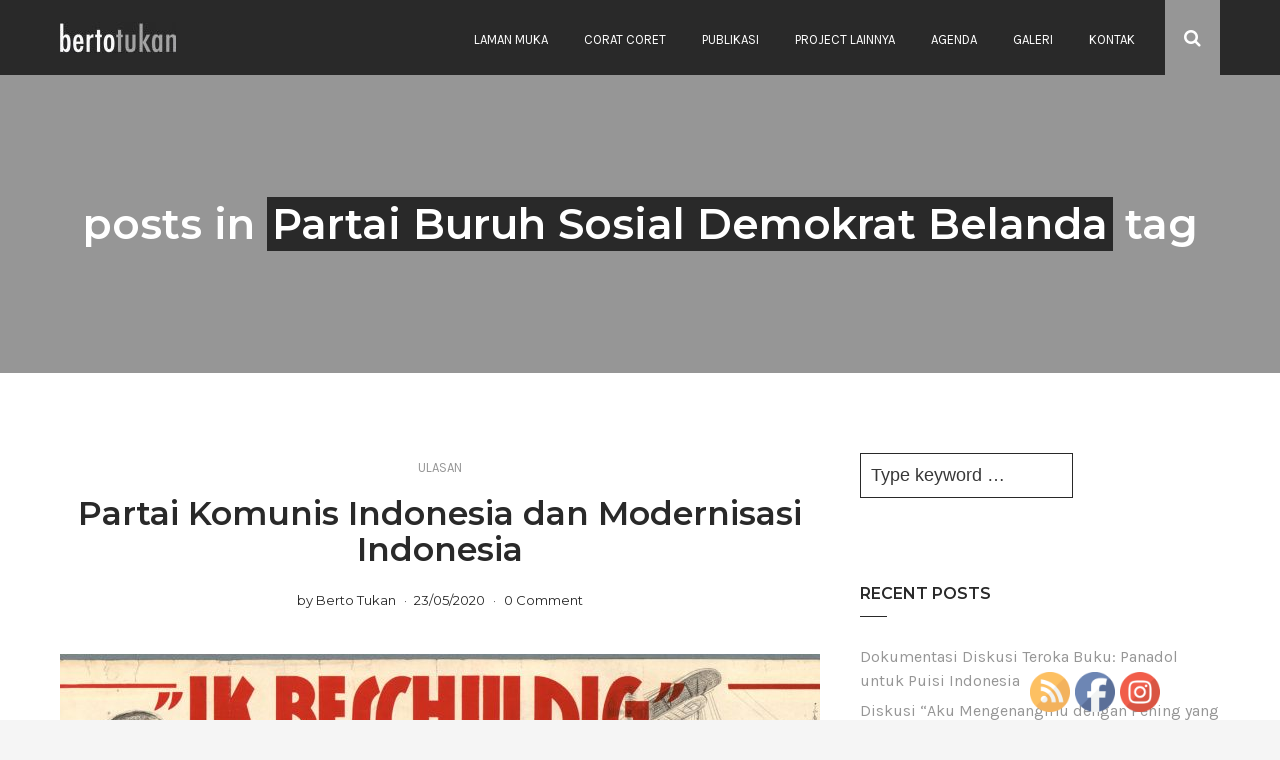

--- FILE ---
content_type: text/html; charset=UTF-8
request_url: https://www.bertotukan.com/tag/partai-buruh-sosial-demokrat-belanda/
body_size: 10567
content:
<!DOCTYPE html>
<html lang="en-US">
<head>
<meta charset="UTF-8">
<meta name="viewport" content="width=device-width, initial-scale=1">
<link rel="profile" href="https://gmpg.org/xfn/11">


	<!-- This site is optimized with the Yoast SEO plugin v14.2 - https://yoast.com/wordpress/plugins/seo/ -->
	<title>Partai Buruh Sosial Demokrat Belanda Archives - BERTO TUKAN</title>
	<meta name="robots" content="index, follow" />
	<meta name="googlebot" content="index, follow, max-snippet:-1, max-image-preview:large, max-video-preview:-1" />
	<meta name="bingbot" content="index, follow, max-snippet:-1, max-image-preview:large, max-video-preview:-1" />
	<link rel="canonical" href="https://www.bertotukan.com/tag/partai-buruh-sosial-demokrat-belanda/" />
	<meta property="og:locale" content="en_US" />
	<meta property="og:type" content="article" />
	<meta property="og:title" content="Partai Buruh Sosial Demokrat Belanda Archives - BERTO TUKAN" />
	<meta property="og:url" content="https://www.bertotukan.com/tag/partai-buruh-sosial-demokrat-belanda/" />
	<meta property="og:site_name" content="BERTO TUKAN" />
	<meta name="twitter:card" content="summary_large_image" />
	<script type="application/ld+json" class="yoast-schema-graph">{"@context":"https://schema.org","@graph":[{"@type":["Person","Organization"],"@id":"https://www.bertotukan.com/#/schema/person/bfea2046552b0af86948a010f2756081","name":"Berto Tukan","image":{"@type":"ImageObject","@id":"https://www.bertotukan.com/#personlogo","inLanguage":"en-US","url":"https://secure.gravatar.com/avatar/22d525f0a93b931b2df941ef16dc3d67?s=96&d=mm&r=g","caption":"Berto Tukan"},"logo":{"@id":"https://www.bertotukan.com/#personlogo"}},{"@type":"WebSite","@id":"https://www.bertotukan.com/#website","url":"https://www.bertotukan.com/","name":"BERTO TUKAN","description":"My Blog","publisher":{"@id":"https://www.bertotukan.com/#/schema/person/bfea2046552b0af86948a010f2756081"},"potentialAction":[{"@type":"SearchAction","target":"https://www.bertotukan.com/?s={search_term_string}","query-input":"required name=search_term_string"}],"inLanguage":"en-US"},{"@type":"CollectionPage","@id":"https://www.bertotukan.com/tag/partai-buruh-sosial-demokrat-belanda/#webpage","url":"https://www.bertotukan.com/tag/partai-buruh-sosial-demokrat-belanda/","name":"Partai Buruh Sosial Demokrat Belanda Archives - BERTO TUKAN","isPartOf":{"@id":"https://www.bertotukan.com/#website"},"inLanguage":"en-US"}]}</script>
	<!-- / Yoast SEO plugin. -->


<link rel='dns-prefetch' href='//fonts.googleapis.com' />
<link rel='dns-prefetch' href='//s.w.org' />
<link rel="alternate" type="application/rss+xml" title="BERTO TUKAN &raquo; Feed" href="https://www.bertotukan.com/feed/" />
<link rel="alternate" type="application/rss+xml" title="BERTO TUKAN &raquo; Comments Feed" href="https://www.bertotukan.com/comments/feed/" />
<link rel="alternate" type="application/rss+xml" title="BERTO TUKAN &raquo; Partai Buruh Sosial Demokrat Belanda Tag Feed" href="https://www.bertotukan.com/tag/partai-buruh-sosial-demokrat-belanda/feed/" />
		<script type="text/javascript">
			window._wpemojiSettings = {"baseUrl":"https:\/\/s.w.org\/images\/core\/emoji\/12.0.0-1\/72x72\/","ext":".png","svgUrl":"https:\/\/s.w.org\/images\/core\/emoji\/12.0.0-1\/svg\/","svgExt":".svg","source":{"concatemoji":"https:\/\/www.bertotukan.com\/wp-includes\/js\/wp-emoji-release.min.js?ver=5.3.20"}};
			!function(e,a,t){var n,r,o,i=a.createElement("canvas"),p=i.getContext&&i.getContext("2d");function s(e,t){var a=String.fromCharCode;p.clearRect(0,0,i.width,i.height),p.fillText(a.apply(this,e),0,0);e=i.toDataURL();return p.clearRect(0,0,i.width,i.height),p.fillText(a.apply(this,t),0,0),e===i.toDataURL()}function c(e){var t=a.createElement("script");t.src=e,t.defer=t.type="text/javascript",a.getElementsByTagName("head")[0].appendChild(t)}for(o=Array("flag","emoji"),t.supports={everything:!0,everythingExceptFlag:!0},r=0;r<o.length;r++)t.supports[o[r]]=function(e){if(!p||!p.fillText)return!1;switch(p.textBaseline="top",p.font="600 32px Arial",e){case"flag":return s([127987,65039,8205,9895,65039],[127987,65039,8203,9895,65039])?!1:!s([55356,56826,55356,56819],[55356,56826,8203,55356,56819])&&!s([55356,57332,56128,56423,56128,56418,56128,56421,56128,56430,56128,56423,56128,56447],[55356,57332,8203,56128,56423,8203,56128,56418,8203,56128,56421,8203,56128,56430,8203,56128,56423,8203,56128,56447]);case"emoji":return!s([55357,56424,55356,57342,8205,55358,56605,8205,55357,56424,55356,57340],[55357,56424,55356,57342,8203,55358,56605,8203,55357,56424,55356,57340])}return!1}(o[r]),t.supports.everything=t.supports.everything&&t.supports[o[r]],"flag"!==o[r]&&(t.supports.everythingExceptFlag=t.supports.everythingExceptFlag&&t.supports[o[r]]);t.supports.everythingExceptFlag=t.supports.everythingExceptFlag&&!t.supports.flag,t.DOMReady=!1,t.readyCallback=function(){t.DOMReady=!0},t.supports.everything||(n=function(){t.readyCallback()},a.addEventListener?(a.addEventListener("DOMContentLoaded",n,!1),e.addEventListener("load",n,!1)):(e.attachEvent("onload",n),a.attachEvent("onreadystatechange",function(){"complete"===a.readyState&&t.readyCallback()})),(n=t.source||{}).concatemoji?c(n.concatemoji):n.wpemoji&&n.twemoji&&(c(n.twemoji),c(n.wpemoji)))}(window,document,window._wpemojiSettings);
		</script>
		<style type="text/css">
img.wp-smiley,
img.emoji {
	display: inline !important;
	border: none !important;
	box-shadow: none !important;
	height: 1em !important;
	width: 1em !important;
	margin: 0 .07em !important;
	vertical-align: -0.1em !important;
	background: none !important;
	padding: 0 !important;
}
</style>
	<link rel='stylesheet' id='SFMCss-css'  href='https://www.bertotukan.com/wp-content/plugins/feedburner-alternative-and-rss-redirect/css/sfm_style.css?ver=5.3.20' type='text/css' media='all' />
<link rel='stylesheet' id='SFMCSS-css'  href='https://www.bertotukan.com/wp-content/plugins/feedburner-alternative-and-rss-redirect/css/sfm_widgetStyle.css?ver=5.3.20' type='text/css' media='all' />
<link rel='stylesheet' id='sb_instagram_styles-css'  href='https://www.bertotukan.com/wp-content/plugins/instagram-feed/css/sb-instagram-2-1.min.css?ver=2.1.3' type='text/css' media='all' />
<link rel='stylesheet' id='wp-block-library-css'  href='https://www.bertotukan.com/wp-includes/css/dist/block-library/style.min.css?ver=5.3.20' type='text/css' media='all' />
<link rel='stylesheet' id='contact-form-7-css'  href='https://www.bertotukan.com/wp-content/plugins/contact-form-7/includes/css/styles.css?ver=5.1.5' type='text/css' media='all' />
<link rel='stylesheet' id='SFSIPLUSmainCss-css'  href='https://www.bertotukan.com/wp-content/plugins/ultimate-social-media-plus/css/sfsi-style.css?ver=5.3.20' type='text/css' media='all' />
<link rel='stylesheet' id='font-awesome-5-all-css'  href='https://www.bertotukan.com/wp-content/plugins/elementor/assets/lib/font-awesome/css/all.min.css?ver=3.6.1' type='text/css' media='all' />
<link rel='stylesheet' id='font-awesome-4-shim-css'  href='https://www.bertotukan.com/wp-content/plugins/elementor/assets/lib/font-awesome/css/v4-shims.min.css?ver=3.6.1' type='text/css' media='all' />
<link rel='stylesheet' id='ea-admin-bar-css'  href='https://www.bertotukan.com/wp-content/plugins/essential-addons-for-elementor-lite/assets/admin/css/admin-bar.css?ver=3.6.1' type='text/css' media='all' />
<link rel='stylesheet' id='highstake-plugins-style-css'  href='https://www.bertotukan.com/wp-content/themes/highstake/assets/css/plugins.min.css?ver=5.3.20' type='text/css' media='all' />
<link rel='stylesheet' id='highstake-fonts-css'  href='https://fonts.googleapis.com/css?family=Montserrat%3A400%2C400i%2C600%2C600i%7CKarla%3A400%2C400i%2C700%2C700i&#038;ver=5.3.20' type='text/css' media='all' />
<link rel='stylesheet' id='highstake-style-css'  href='https://www.bertotukan.com/wp-content/themes/highstake/style.min.css?ver=5.3.20' type='text/css' media='all' />
<style id='highstake-style-inline-css' type='text/css'>

		.button-primary, .menu-primary-items .sub-menu, .author-badge, .tag-links a:hover, .search-toggle:hover, .widget_tag_cloud a, .social-links, .subscribe-box, .page-header {
			background-color: #969696;
		}

		a, a:visited, a:hover, .menu-primary-items a:hover, .site-branding a:hover, h2.entry-title a:hover, .page-title a:hover, .post-pagination .post-detail span, .entry-meta a:hover, .pagination .page-numbers.current, .pagination .page-numbers:hover, .info-right .to-top:hover, .page-header .cat-link a:hover, .page-header .entry-meta a:hover, .author-bio .name a:hover, .comment-avatar .name a:hover, .home .page-header .page-title a:hover, .posts-thumbnail-widget .post-title:hover, .slicknav_menu .slicknav_nav a:hover {
			color: #969696;
		}

		 .widget_tabs .tabs-nav li.active a, blockquote, .menu-primary-items li:hover {
			border-color: #969696;
		}
		
</style>
<script type='text/javascript' src='https://www.bertotukan.com/wp-includes/js/jquery/jquery.js?ver=1.12.4-wp'></script>
<script type='text/javascript' src='https://www.bertotukan.com/wp-includes/js/jquery/jquery-migrate.min.js?ver=1.4.1'></script>
<script type='text/javascript' src='https://www.bertotukan.com/wp-content/plugins/elementor/assets/lib/font-awesome/js/v4-shims.min.js?ver=3.6.1'></script>
<script type='text/javascript' src='https://www.bertotukan.com/wp-content/plugins/essential-addons-for-elementor-lite/assets/admin/js/admin-bar.js?ver=3.6.1'></script>
<!--[if lte IE 9]>
<script type='text/javascript' src='https://www.bertotukan.com/wp-content/themes/highstake/assets/js/html5shiv.min.js'></script>
<![endif]-->
<link rel='https://api.w.org/' href='https://www.bertotukan.com/wp-json/' />
<link rel="EditURI" type="application/rsd+xml" title="RSD" href="https://www.bertotukan.com/xmlrpc.php?rsd" />
<link rel="wlwmanifest" type="application/wlwmanifest+xml" href="https://www.bertotukan.com/wp-includes/wlwmanifest.xml" /> 
<meta name="generator" content="WordPress 5.3.20" />
 <meta name="[base64]" content="lhSjZtaX2xE6PDjX5ujA"/> <meta name="[base64]" content="TTZVtVngA4dVeYFB0pzV"/> <meta name="[base64]" content="xNqZhxlMvJ3NzAjVGmgf"/><meta name="generator" content="Site Kit by Google 1.8.1" />
	<script>
	window.addEventListener("sfsi_plus_functions_loaded",function(){
		var body= document.getElementsByTagName('body')[0];
		// console.log(body);
		body.classList.add("sfsi_plus_3.35");
	})
	// window.addEventListener('sfsi_plus_functions_loaded',function(e) {
	// 	jQuery("body").addClass("sfsi_plus_3.35")
	// });
	jQuery(document).ready(function(e) {
		jQuery("body").addClass("sfsi_plus_3.35")
	});
	function sfsi_plus_processfurther(ref) {
		var feed_id = '[base64]';
		var feedtype = 8;
		var email = jQuery(ref).find('input[name="email"]').val();
		var filter = /^([a-zA-Z0-9_\.\-])+\@(([a-zA-Z0-9\-])+\.)+([a-zA-Z0-9]{2,4})+$/;
		if ((email != "Enter your email") && (filter.test(email))) {
			if (feed_id != "") {
				if (feedtype == "8") {
					var url = "https://api.follow.it/subscription-form/" + feed_id + "/" + feedtype;
					window.open('', "popupwindow", "scrollbars=yes,width=1080,height=760");
					ref.target = "popupwindow";
					ref.action = url;
					return true;
				} else {
					return false;
				}
			}
		} else {
			alert("Please enter email address");
			jQuery(ref).find('input[name="email"]').focus();
			return false;
		}
	}
</script>
<style>
	.sfsi_plus_subscribe_Popinner {
		width: 100% !important;
		height: auto !important;
		border: 1px solid #b5b5b5 !important;
		padding: 18px 0px !important;
		background-color: #ffffff !important;
	}

	.sfsi_plus_subscribe_Popinner form {
		margin: 0 20px !important;
	}

	.sfsi_plus_subscribe_Popinner h5 {
		font-family: Helvetica,Arial,sans-serif !important;

		font-weight: bold !important;
		color: #000000 !important;
		font-size: 16px !important;
		text-align: center !important;
		margin: 0 0 10px !important;
		padding: 0 !important;
	}

	.sfsi_plus_subscription_form_field {
		margin: 5px 0 !important;
		width: 100% !important;
		display: inline-flex;
		display: -webkit-inline-flex;
	}

	.sfsi_plus_subscription_form_field input {
		width: 100% !important;
		padding: 10px 0px !important;
	}

	.sfsi_plus_subscribe_Popinner input[type=email] {
		font-family: Helvetica,Arial,sans-serif !important;

		font-style: normal !important;
		color: #000000 !important;
		font-size: 14px !important;
		text-align: center !important;
	}

	.sfsi_plus_subscribe_Popinner input[type=email]::-webkit-input-placeholder {
		font-family: Helvetica,Arial,sans-serif !important;

		font-style: normal !important;
		color: #000000 !important;
		font-size: 14px !important;
		text-align: center !important;
	}

	.sfsi_plus_subscribe_Popinner input[type=email]:-moz-placeholder {
		/* Firefox 18- */
		font-family: Helvetica,Arial,sans-serif !important;

		font-style: normal !important;
		color: #000000 !important;
		font-size: 14px !important;
		text-align: center !important;
	}

	.sfsi_plus_subscribe_Popinner input[type=email]::-moz-placeholder {
		/* Firefox 19+ */
		font-family: Helvetica,Arial,sans-serif !important;

		font-style: normal !important;
		color: #000000 !important;
		font-size: 14px !important;
		text-align: center !important;
	}

	.sfsi_plus_subscribe_Popinner input[type=email]:-ms-input-placeholder {
		font-family: Helvetica,Arial,sans-serif !important;

		font-style: normal !important;
		color: #000000 !important;
		font-size: 14px !important;
		text-align: center !important;
	}

	.sfsi_plus_subscribe_Popinner input[type=submit] {
		font-family: Helvetica,Arial,sans-serif !important;

		font-weight: bold !important;
		color: #000000 !important;
		font-size: 16px !important;
		text-align: center !important;
		background-color: #dedede !important;
	}
</style>
<meta name="follow.[base64]" content="2v01AWAV6dnFLwpHqwnQ"/><script async src="//pagead2.googlesyndication.com/pagead/js/adsbygoogle.js"></script> <script>
(adsbygoogle = window.adsbygoogle || []).push({
google_ad_client: "ca-pub-3982594656151445",
enable_page_level_ads: true,
tag_partner: "site_kit"
});
</script>
		<style type="text/css">.recentcomments a{display:inline !important;padding:0 !important;margin:0 !important;}</style></head>

<body data-rsssl=1 class="archive tag tag-partai-buruh-sosial-demokrat-belanda tag-293 wp-custom-logo multi-author full-width-container layout-2c-l elementor-default">

<div id="page" class="site">

	<div class="wide-container">

		<header id="masthead" class="site-header">

			<div class="container">

				<div class="site-branding">
<div class="logo"><a href="https://www.bertotukan.com" rel="home">
<img src="https://www.bertotukan.com/wp-content/uploads/2019/11/cropped-LOGO.jpg" alt="BERTO TUKAN" />
</a>
</div>
</div>

									<nav class="main-navigation" id="site-navigation">
						<div class="menu-primary-container"><ul id="menu-primary-items" class="menu-primary-items"><li id="menu-item-105" class="menu-item menu-item-type-custom menu-item-object-custom menu-item-home menu-item-105"><a href="https://www.bertotukan.com">Laman Muka</a></li>
<li id="menu-item-144" class="menu-item menu-item-type-taxonomy menu-item-object-category menu-item-has-children menu-item-144"><a href="https://www.bertotukan.com/category/corat-coret/">Corat Coret</a>
<ul class="sub-menu">
	<li id="menu-item-145" class="menu-item menu-item-type-taxonomy menu-item-object-category menu-item-145"><a href="https://www.bertotukan.com/category/corat-coret/catatan-ringan/">Catatan Ringan</a></li>
	<li id="menu-item-146" class="menu-item menu-item-type-taxonomy menu-item-object-category menu-item-146"><a href="https://www.bertotukan.com/category/corat-coret/setelah-menikmati/">Setelah Menikmati</a></li>
</ul>
</li>
<li id="menu-item-147" class="menu-item menu-item-type-taxonomy menu-item-object-category menu-item-has-children menu-item-147"><a href="https://www.bertotukan.com/category/publikasi/">Publikasi</a>
<ul class="sub-menu">
	<li id="menu-item-151" class="menu-item menu-item-type-taxonomy menu-item-object-category menu-item-151"><a href="https://www.bertotukan.com/category/publikasi/cerita-pendek/">Cerita Pendek</a></li>
	<li id="menu-item-153" class="menu-item menu-item-type-taxonomy menu-item-object-category menu-item-153"><a href="https://www.bertotukan.com/category/publikasi/puisi/">Puisi</a></li>
	<li id="menu-item-152" class="menu-item menu-item-type-taxonomy menu-item-object-category menu-item-152"><a href="https://www.bertotukan.com/category/publikasi/esai/">Esai</a></li>
	<li id="menu-item-154" class="menu-item menu-item-type-taxonomy menu-item-object-category menu-item-154"><a href="https://www.bertotukan.com/category/publikasi/review/">Review</a></li>
	<li id="menu-item-155" class="menu-item menu-item-type-taxonomy menu-item-object-category menu-item-155"><a href="https://www.bertotukan.com/category/publikasi/ulasan/">Ulasan</a></li>
	<li id="menu-item-150" class="menu-item menu-item-type-taxonomy menu-item-object-category menu-item-150"><a href="https://www.bertotukan.com/category/publikasi/buku-tunggal/">Buku Tunggal</a></li>
	<li id="menu-item-149" class="menu-item menu-item-type-taxonomy menu-item-object-category menu-item-149"><a href="https://www.bertotukan.com/category/publikasi/buku-bunga-rampai/">Buku Bunga Rampai</a></li>
	<li id="menu-item-170" class="menu-item menu-item-type-post_type menu-item-object-page menu-item-170"><a href="https://www.bertotukan.com/arsip-kabar/">Arsip Kabar</a></li>
</ul>
</li>
<li id="menu-item-156" class="menu-item menu-item-type-taxonomy menu-item-object-category menu-item-156"><a href="https://www.bertotukan.com/category/project-lainnya/">Project Lainnya</a></li>
<li id="menu-item-157" class="menu-item menu-item-type-taxonomy menu-item-object-category menu-item-157"><a href="https://www.bertotukan.com/category/agenda/">Agenda</a></li>
<li id="menu-item-158" class="menu-item menu-item-type-taxonomy menu-item-object-category menu-item-158"><a href="https://www.bertotukan.com/category/galeri/">Galeri</a></li>
<li id="menu-item-295" class="menu-item menu-item-type-post_type menu-item-object-page menu-item-295"><a href="https://www.bertotukan.com/kontak/">Kontak</a></li>
</ul></div>					</nav>
				
				<button class="search-toggle button-primary">
					<i class="fa fa-search" aria-hidden="true"></i>
				</button>

			</div>

		</header><!-- #masthead -->

		<div class="searchbar">
			<div class="container">
				<form method="get" class="searchform" action="https://www.bertotukan.com/">
					<input type="search" class="searchbar-field" placeholder="Type keyword &hellip;" value="" name="s" title="Search for:" />
				</form>
				<button class="search-close">
					<i class="fa fa-times-circle" aria-hidden="true"></i>
				</button>
			</div>
		</div>

		
	<div class="page-header">
		<div class="container">
			<h1 class="page-title">posts in <span>Partai Buruh Sosial Demokrat Belanda</span> tag</h1>		</div>
	</div><!-- .page-header -->




		
		<div id="content" class="site-content">

	<div class="container">

		<section id="primary" class="content-area">
			<main id="main" class="site-main">

				
					
													<article id="post-797" class="default-blog-layout post-797 post type-post status-publish format-standard has-post-thumbnail category-ulasan tag-adolf-baars tag-d-m-g-koch tag-henk-sneevliet tag-het-vrije-woord tag-imperialisme tag-indische-social-democratische-vereiniging tag-insulinde tag-isdv tag-kolonialisme tag-komunis tag-komunisme tag-marxisme tag-materialisme-historis tag-nato tag-orde-baru tag-paktawarsama tag-partai-buruh-sosial-demokrat-belanda tag-partai-komunis-indonesia tag-perang-dingin tag-pki tag-sarekat-islam tag-sdap tag-sejarah tag-sejarah-indonesia tag-semarang tag-semaun tag-serikat-buruh-kereta-api-indonesia tag-soeara-merdika tag-soeara-rajat tag-voc tag-vstp entry">

	<header class="entry-header">

								<span class="cat-link">
				<a href="https://www.bertotukan.com/category/publikasi/ulasan/">Ulasan</a>
			</span>
					
		<h2 class="entry-title"><a href="https://www.bertotukan.com/2020/05/23/partai-komunis-indonesia-dan-modernisasi-indonesia/" rel="bookmark">Partai Komunis Indonesia dan Modernisasi Indonesia</a></h2>
		
	<div class="entry-meta">

					<span class="entry-author">
				by <a class="url fn n" href="https://www.bertotukan.com/author/bertotukan/">Berto Tukan</a>			</span>
		
		<time class="entry-date published" datetime="2020-05-23T00:58:06+07:00">23/05/2020</time>

					<span class="entry-comment">
				<a href="https://www.bertotukan.com/2020/05/23/partai-komunis-indonesia-dan-modernisasi-indonesia/#respond">0 Comment</a>			</span>
		
	</div>

	
	</header>

			<a class="thumbnail-link" href="https://www.bertotukan.com/2020/05/23/partai-komunis-indonesia-dan-modernisasi-indonesia/">
			<img width="760" height="450" src="https://www.bertotukan.com/wp-content/uploads/2020/05/nago02_iisg-30051000297918_x-760x450.jpg" class="entry-thumbnail wp-post-image" alt="Partai Komunis Indonesia dan Modernisasi Indonesia" />		</a>
	
	<div class="entry-summary">
		<p>“Awas bahaya laten komunis”. Kalimat ini berkumandang begitu lama dan merasuk ke dalam alam bawah sadar masyarakat Indonesia, setidak-tidaknya di zaman Orde Baru. Sejarah standar&hellip;</p>
	</div>

	<span class="more-link-wrapper">
		<a href="https://www.bertotukan.com/2020/05/23/partai-komunis-indonesia-dan-modernisasi-indonesia/" class="more-link button">Read More</a>
	</span>

			<div class="post-share">
			<ul>
				<li class="twitter"><a href="https://twitter.com/intent/tweet?text=Partai+Komunis+Indonesia+dan+Modernisasi+Indonesia&amp;url=https%3A%2F%2Fwww.bertotukan.com%2F2020%2F05%2F23%2Fpartai-komunis-indonesia-dan-modernisasi-indonesia%2F" target="_blank"><i class="fa fa-twitter"></i><span class="screen-reader-text">Twitter</span></a></li>
				<li class="facebook"><a href="https://www.facebook.com/sharer/sharer.php?u=https%3A%2F%2Fwww.bertotukan.com%2F2020%2F05%2F23%2Fpartai-komunis-indonesia-dan-modernisasi-indonesia%2F" target="_blank"><i class="fa fa-facebook"></i><span class="screen-reader-text">Facebook</span></a></li>
				<li class="google-plus"><a href="https://plus.google.com/share?url=https%3A%2F%2Fwww.bertotukan.com%2F2020%2F05%2F23%2Fpartai-komunis-indonesia-dan-modernisasi-indonesia%2F" target="_blank"><i class="fa fa-google-plus"></i><span class="screen-reader-text">Google+</span></a></li>
				<li class="pinterest"><a href="https://pinterest.com/pin/create/button/?url=https%3A%2F%2Fwww.bertotukan.com%2F2020%2F05%2F23%2Fpartai-komunis-indonesia-dan-modernisasi-indonesia%2F&amp;media=https%3A%2F%2Fwww.bertotukan.com%2Fwp-content%2Fuploads%2F2020%2F05%2Fnago02_iisg-30051000297918_x.jpg" target="_blank"><i class="fa fa-pinterest"></i><span class="screen-reader-text">Pinterest</span></a></li>
			</ul>
		</div>
	
</article><!-- #post-## -->
						
					
					
				

				
			</main><!-- #main -->
		</section><!-- #primary -->

		
<div id="secondary" class="widget-area" aria-label="Primary Sidebar">
	<aside id="search-2" class="widget widget_search"><form method="get" class="searchform" action="https://www.bertotukan.com/">
	<input type="search" class="search-field field" placeholder="Type keyword &hellip;" value="" name="s" title="Search for:" />
</form>
</aside>		<aside id="recent-posts-2" class="widget widget_recent_entries">		<h3 class="widget-title">Recent Posts</h3>		<ul>
											<li>
					<a href="https://www.bertotukan.com/2025/05/16/diskusi-teroka-buku-panadol-untuk-puisi-indonesia/">Dokumentasi Diskusi Teroka Buku: Panadol untuk Puisi Indonesia</a>
									</li>
											<li>
					<a href="https://www.bertotukan.com/2025/05/11/diskusi-aku-mengenangmu-dengan-pening-yang-butuh-panadol-oleh-sahabat-seni-nusantara/">Diskusi “Aku Mengenangmu dengan Pening yang Butuh Panadol” oleh Sahabat Seni Nusantara</a>
									</li>
											<li>
					<a href="https://www.bertotukan.com/2025/05/04/nagini-di-belantara-paris-dan-mencari-pandangan-sekejap-sang-filsuf-philofest/">Nagini di Belantara Paris dan Mencari Pandangan Sekejap Sang Filsuf (Philofest)</a>
									</li>
											<li>
					<a href="https://www.bertotukan.com/2025/04/21/geliat-ruang-kesenian-dan-kebudayaan-di-jakarta/">Geliat Ruang Kesenian dan Kebudayaan di Jakarta</a>
									</li>
											<li>
					<a href="https://www.bertotukan.com/2025/03/15/g4nj4-dalam-bahasa-budaya-dan-filsafat/">G4nj4 dalam Bahasa, Budaya, dan Filsafat</a>
									</li>
					</ul>
		</aside><aside id="recent-comments-2" class="widget widget_recent_comments"><h3 class="widget-title">Recent Comments</h3><ul id="recentcomments"><li class="recentcomments"><span class="comment-author-link"><a href='https://19651966perpustakaanonline.wordpress.com/2020/09/18/esai-berto-tukan-mengcongkel-selilit-ingatan-dan-sekumpulan-cerpen-cerpen-1965/' rel='external nofollow ugc' class='url'>Esai-esai Berto Tukan : &#8216;Mencongkel Selilit Ingatan&#8217;, &#8220;Peristiwa 1965 Mengubah Jalan Sejarah Bangsa Indonesia&#8217; Hingga &#8216;Menunggu Kedewasaan Pemerintah tentang 65&#8217; &#8211; Perpustakaan Online Genosida 1965-1966</a></span> on <a href="https://www.bertotukan.com/2020/09/20/negeri-sakura-melihat-peristiwa-1965/#comment-284">Negeri Sakura Melihat Peristiwa 1965</a></li><li class="recentcomments"><span class="comment-author-link"><a href='https://19651966perpustakaanonline.wordpress.com/2020/09/18/esai-berto-tukan-mengcongkel-selilit-ingatan-dan-sekumpulan-cerpen-cerpen-1965/' rel='external nofollow ugc' class='url'>Esai Berto Tukan “Mencongkel Selilit Ingatan” dan Sekumpulan Cerpen-cerpen ’1965’ &#8211; Perpustakaan Online Genosida 1965-1966</a></span> on <a href="https://www.bertotukan.com/2023/09/18/menunggu-kedewasaan-pemerintah-tentang-65/#comment-283">Menunggu Kedewasaan Pemerintah tentang 65</a></li><li class="recentcomments"><span class="comment-author-link">Celine</span> on <a href="https://www.bertotukan.com/2023/06/10/perubahan-teknologi-dan-seni-kita-hari-ini/#comment-226">Perubahan Teknologi dan  Seni Kita Hari Ini</a></li><li class="recentcomments"><span class="comment-author-link"><a href='https://www.bertotukan.com' rel='external nofollow ugc' class='url'>Berto Tukan</a></span> on <a href="https://www.bertotukan.com/2023/02/19/vakansi-bensin-sebuah-cerita-rekaan-atawa-personifikasi-serampangan/#comment-156">Vakansi Bensin: Sebuah Cerita Rekaan Atawa Personifikasi Serampangan</a></li><li class="recentcomments"><span class="comment-author-link">Bukanzoulelubis</span> on <a href="https://www.bertotukan.com/2023/02/19/vakansi-bensin-sebuah-cerita-rekaan-atawa-personifikasi-serampangan/#comment-155">Vakansi Bensin: Sebuah Cerita Rekaan Atawa Personifikasi Serampangan</a></li></ul></aside><aside id="sfsiplus_subscriber_widget-2" class="widget widget_sfsiplus_subscriber_widget"><div class="sfsi_plus_subscribe_Popinner">
					<form method="post"  action="https://api.follow.it/subscription-form/[base64]/8/">
						<h5>Get new posts by email:</h5>
						<div class="sfsi_plus_subscription_form_field">
							<input type="email" name="email" value="" placeholder="Enter your email"/>
						</div>
						<div class="sfsi_plus_subscription_form_field">
							<input type="hidden" name="feedtype" value="8">
							<input type="submit" name="subscribe" value="Subscribe" />
						</div>
					</form>
				</div></aside><aside id="archives-2" class="widget widget_archive"><h3 class="widget-title">Archives</h3>		<ul>
				<li><a href='https://www.bertotukan.com/2025/05/'>May 2025</a></li>
	<li><a href='https://www.bertotukan.com/2025/04/'>April 2025</a></li>
	<li><a href='https://www.bertotukan.com/2025/03/'>March 2025</a></li>
	<li><a href='https://www.bertotukan.com/2025/02/'>February 2025</a></li>
	<li><a href='https://www.bertotukan.com/2025/01/'>January 2025</a></li>
	<li><a href='https://www.bertotukan.com/2024/12/'>December 2024</a></li>
	<li><a href='https://www.bertotukan.com/2024/11/'>November 2024</a></li>
	<li><a href='https://www.bertotukan.com/2024/10/'>October 2024</a></li>
	<li><a href='https://www.bertotukan.com/2024/08/'>August 2024</a></li>
	<li><a href='https://www.bertotukan.com/2024/07/'>July 2024</a></li>
	<li><a href='https://www.bertotukan.com/2024/06/'>June 2024</a></li>
	<li><a href='https://www.bertotukan.com/2024/05/'>May 2024</a></li>
	<li><a href='https://www.bertotukan.com/2024/04/'>April 2024</a></li>
	<li><a href='https://www.bertotukan.com/2024/03/'>March 2024</a></li>
	<li><a href='https://www.bertotukan.com/2024/02/'>February 2024</a></li>
	<li><a href='https://www.bertotukan.com/2024/01/'>January 2024</a></li>
	<li><a href='https://www.bertotukan.com/2023/12/'>December 2023</a></li>
	<li><a href='https://www.bertotukan.com/2023/09/'>September 2023</a></li>
	<li><a href='https://www.bertotukan.com/2023/08/'>August 2023</a></li>
	<li><a href='https://www.bertotukan.com/2023/07/'>July 2023</a></li>
	<li><a href='https://www.bertotukan.com/2023/06/'>June 2023</a></li>
	<li><a href='https://www.bertotukan.com/2023/04/'>April 2023</a></li>
	<li><a href='https://www.bertotukan.com/2023/03/'>March 2023</a></li>
	<li><a href='https://www.bertotukan.com/2023/02/'>February 2023</a></li>
	<li><a href='https://www.bertotukan.com/2023/01/'>January 2023</a></li>
	<li><a href='https://www.bertotukan.com/2022/12/'>December 2022</a></li>
	<li><a href='https://www.bertotukan.com/2022/11/'>November 2022</a></li>
	<li><a href='https://www.bertotukan.com/2022/10/'>October 2022</a></li>
	<li><a href='https://www.bertotukan.com/2022/07/'>July 2022</a></li>
	<li><a href='https://www.bertotukan.com/2022/04/'>April 2022</a></li>
	<li><a href='https://www.bertotukan.com/2022/03/'>March 2022</a></li>
	<li><a href='https://www.bertotukan.com/2022/02/'>February 2022</a></li>
	<li><a href='https://www.bertotukan.com/2022/01/'>January 2022</a></li>
	<li><a href='https://www.bertotukan.com/2021/12/'>December 2021</a></li>
	<li><a href='https://www.bertotukan.com/2021/09/'>September 2021</a></li>
	<li><a href='https://www.bertotukan.com/2021/08/'>August 2021</a></li>
	<li><a href='https://www.bertotukan.com/2021/07/'>July 2021</a></li>
	<li><a href='https://www.bertotukan.com/2021/06/'>June 2021</a></li>
	<li><a href='https://www.bertotukan.com/2021/05/'>May 2021</a></li>
	<li><a href='https://www.bertotukan.com/2021/04/'>April 2021</a></li>
	<li><a href='https://www.bertotukan.com/2021/03/'>March 2021</a></li>
	<li><a href='https://www.bertotukan.com/2021/02/'>February 2021</a></li>
	<li><a href='https://www.bertotukan.com/2021/01/'>January 2021</a></li>
	<li><a href='https://www.bertotukan.com/2020/12/'>December 2020</a></li>
	<li><a href='https://www.bertotukan.com/2020/11/'>November 2020</a></li>
	<li><a href='https://www.bertotukan.com/2020/10/'>October 2020</a></li>
	<li><a href='https://www.bertotukan.com/2020/09/'>September 2020</a></li>
	<li><a href='https://www.bertotukan.com/2020/08/'>August 2020</a></li>
	<li><a href='https://www.bertotukan.com/2020/07/'>July 2020</a></li>
	<li><a href='https://www.bertotukan.com/2020/06/'>June 2020</a></li>
	<li><a href='https://www.bertotukan.com/2020/05/'>May 2020</a></li>
	<li><a href='https://www.bertotukan.com/2020/04/'>April 2020</a></li>
	<li><a href='https://www.bertotukan.com/2020/03/'>March 2020</a></li>
	<li><a href='https://www.bertotukan.com/2020/02/'>February 2020</a></li>
	<li><a href='https://www.bertotukan.com/2020/01/'>January 2020</a></li>
	<li><a href='https://www.bertotukan.com/2019/12/'>December 2019</a></li>
	<li><a href='https://www.bertotukan.com/2019/11/'>November 2019</a></li>
		</ul>
			</aside><aside id="categories-2" class="widget widget_categories"><h3 class="widget-title">Categories</h3>		<ul>
				<li class="cat-item cat-item-33"><a href="https://www.bertotukan.com/category/agenda/">Agenda</a>
</li>
	<li class="cat-item cat-item-30"><a href="https://www.bertotukan.com/category/publikasi/buku-bunga-rampai/">Buku Bunga Rampai</a>
</li>
	<li class="cat-item cat-item-29"><a href="https://www.bertotukan.com/category/publikasi/buku-tunggal/">Buku Tunggal</a>
</li>
	<li class="cat-item cat-item-3"><a href="https://www.bertotukan.com/category/corat-coret/catatan-ringan/">Catatan Ringan</a>
</li>
	<li class="cat-item cat-item-24"><a href="https://www.bertotukan.com/category/publikasi/cerita-pendek/">Cerita Pendek</a>
</li>
	<li class="cat-item cat-item-2"><a href="https://www.bertotukan.com/category/corat-coret/">Corat Coret</a>
</li>
	<li class="cat-item cat-item-26"><a href="https://www.bertotukan.com/category/publikasi/esai/">Esai</a>
</li>
	<li class="cat-item cat-item-34"><a href="https://www.bertotukan.com/category/galeri/">Galeri</a>
</li>
	<li class="cat-item cat-item-32"><a href="https://www.bertotukan.com/category/project-lainnya/">Project Lainnya</a>
</li>
	<li class="cat-item cat-item-1"><a href="https://www.bertotukan.com/category/publikasi/">Publikasi</a>
</li>
	<li class="cat-item cat-item-25"><a href="https://www.bertotukan.com/category/publikasi/puisi/">Puisi</a>
</li>
	<li class="cat-item cat-item-27"><a href="https://www.bertotukan.com/category/publikasi/review/">Review</a>
</li>
	<li class="cat-item cat-item-4"><a href="https://www.bertotukan.com/category/corat-coret/setelah-menikmati/">Setelah Menikmati</a>
</li>
	<li class="cat-item cat-item-28"><a href="https://www.bertotukan.com/category/publikasi/ulasan/">Ulasan</a>
</li>
		</ul>
			</aside></div><!-- #secondary -->

	</div>

		</div><!-- #content -->

		<footer id="colophon" class="site-footer">

							<div class="social-links">
					<div class="container">
							<ul id="menu-menu-kaki" class="menu"><li id="menu-item-123" class="menu-item menu-item-type-post_type menu-item-object-page menu-item-123"><a href="https://www.bertotukan.com/perihal/"><span class="social-name">Perihal www.bertotukan.com</span></a></li>
<li id="menu-item-122" class="menu-item menu-item-type-post_type menu-item-object-page menu-item-122"><a href="https://www.bertotukan.com/kontak/"><span class="social-name">Menghubungi</span></a></li>
<li id="menu-item-124" class="menu-item menu-item-type-custom menu-item-object-custom menu-item-124"><a href="http://instagram.com/bertotukan"><span class="social-name">Instagram</span></a></li>
<li id="menu-item-125" class="menu-item menu-item-type-custom menu-item-object-custom menu-item-125"><a href="https://www.facebook.com/berto.tukan.3"><span class="social-name">Facebook</span></a></li>
</ul>					</div>
				</div>
			
										<div class="footer-custom-content">
					<div class="container">

						
						
					</div>
				</div>
			
			<div class="site-info">
				<div class="container">

					<div class="info-left">
						<p class="copyright">&copy; Copyright 2026 - <a href="https://www.bertotukan.com">BERTO TUKAN</a>. All Rights Reserved. <br /> Designed and Developed by <a href="http://www.theme-junkie.com/">Theme Junkie</a></p>					</div>

					<div class="info-right">
						<a class="to-top" href="#page">Back to top<i class="fa fa-chevron-up" aria-hidden="true"></i></a>
					</div>

				</div>
			</div><!-- .site-info -->

		</footer><!-- #colophon -->

	</div><!-- .wide-container -->
</div><!-- #page -->

		<!--facebook like and share js -->
		<div id="fb-root"></div>

		<script>
			(function(d, s, id) {
				var js, fjs = d.getElementsByTagName(s)[0];
				if (d.getElementById(id)) return;
				js = d.createElement(s);
				js.id = id;
				js.src = "//connect.facebook.net/en_US/sdk.js#xfbml=1&version=v2.5";
				fjs.parentNode.insertBefore(js, fjs);
			}(document, 'script', 'facebook-jssdk'));
		</script>
	<script>
	window.addEventListener('sfsi_plus_functions_loaded', function() {
		if (typeof sfsi_plus_responsive_toggle == 'function') {
			sfsi_plus_responsive_toggle(0);
			// console.log('sfsi_plus_responsive_toggle');
		}
	})
</script>

	<script>
	window.addEventListener('sfsi_plus_functions_loaded', function() {
	    if (typeof sfsi_plus_widget_set == 'function') {
	        sfsi_plus_widget_set();
	    }
	})
	</script>
	<div class="sfsiplus_norm_row sfsi_plus_wDiv" id="sfsi_plus_floater"  style="z-index: 9999;width:225px;text-align:left;position:absolute;position:absolute;right:30px;bottom:0px"><div style='width:40px; height:40px;margin-left:5px;margin-bottom:5px;' class='sfsi_plus_wicons shuffeldiv '><div class='sfsiplus_inerCnt'><a class=' sficn' data-effect='' target='_blank'  href='https://www.bertotukan.com/feed/'  style='opacity:1' ><img alt='RSS' title='RSS' src='https://www.bertotukan.com/wp-content/plugins/ultimate-social-media-plus/images/icons_theme/default/default_rss.png' width='40' height='40' style='' class='sfcm sfsi_wicon sfsiplusid_round_icon_rss' data-effect=''  /></a></div></div><div style='width:40px; height:40px;margin-left:5px;margin-bottom:5px;' class='sfsi_plus_wicons shuffeldiv '><div class='sfsiplus_inerCnt'><a class=' sficn' data-effect='' target='_blank'  href='http://www.facebook.com/berto.tukan.3'  style='opacity:1' ><img alt='Facebook' title='Facebook' src='https://www.bertotukan.com/wp-content/plugins/ultimate-social-media-plus/images/icons_theme/default/default_fb.png' width='40' height='40' style='' class='sfcm sfsi_wicon sfsiplusid_round_icon_facebook' data-effect=''  /></a><div class="sfsi_plus_tool_tip_2 sfsi_plus_fb_tool_bdr sfsi_plus_Tlleft sfsiplusid_facebook" style="display:block;width:62px;opacity:0;z-index:-1;"><span class="bot_arow bot_fb_arow"></span><div class="sfsi_plus_inside"><div  class='icon1'><a href='http://www.facebook.com/berto.tukan.3' target='_blank'><img class='sfsi_plus_wicon' alt='Facebook' title='Facebook' src='https://www.bertotukan.com/wp-content/plugins/ultimate-social-media-plus/images/visit_icons/Visit_us_fb/icon_Visit_us_en_US.png'  /></a></div><div  class='icon2'><div class="fb-like" data-href="https://www.bertotukan.com/tag/partai-buruh-sosial-demokrat-belanda" data-width="180" data-show-faces="false" data-layout="button" data-action="like"></div></div><div  class='icon3'><a href='https://www.facebook.com/sharer/sharer.php?u=https%3A%2F%2Fwww.bertotukan.com%2Ftag%2Fpartai-buruh-sosial-demokrat-belanda' style='display:inline-block;'  > <img class='sfsi_wicon'  data-pin-nopin='true' width='auto' height='auto' alt='fb-share-icon' title='Facebook Share' src='https://www.bertotukan.com/wp-content/plugins/ultimate-social-media-plus/images/share_icons/fb_icons/en_US.svg''  /></a></div></div></div></div></div><div style='width:40px; height:40px;margin-left:5px;margin-bottom:5px;' class='sfsi_plus_wicons shuffeldiv '><div class='sfsiplus_inerCnt'><a class=' sficn' data-effect='' target='_blank'  href='https://instagram.com/bertotukan'  style='opacity:1' ><img alt='Instagram' title='Instagram' src='https://www.bertotukan.com/wp-content/plugins/ultimate-social-media-plus/images/icons_theme/default/default_instagram.png' width='40' height='40' style='' class='sfcm sfsi_wicon sfsiplusid_round_icon_instagram' data-effect=''  /></a></div></div></div ><input type='hidden' id='sfsi_plus_floater_sec' value='bottom-right' /><script>window.addEventListener('sfsi_plus_functions_loaded',function( totwith=0 ) { sfsi_plus_float_widget('bottom')});</script><!-- Instagram Feed JS -->
<script type="text/javascript">
var sbiajaxurl = "https://www.bertotukan.com/wp-admin/admin-ajax.php";
</script>
		<script type="text/javascript">
			( function( $ ) {
				$( function() {
					$( '.widget-area' ).theiaStickySidebar( {
						additionalMarginTop: 100
					} );
				} );
			}( jQuery ) );
		</script>
		<script type='text/javascript'>
/* <![CDATA[ */
var wpcf7 = {"apiSettings":{"root":"https:\/\/www.bertotukan.com\/wp-json\/contact-form-7\/v1","namespace":"contact-form-7\/v1"}};
/* ]]> */
</script>
<script type='text/javascript' src='https://www.bertotukan.com/wp-content/plugins/contact-form-7/includes/js/scripts.js?ver=5.1.5'></script>
<script type='text/javascript' src='https://www.bertotukan.com/wp-includes/js/jquery/ui/core.min.js?ver=1.11.4'></script>
<script type='text/javascript' src='https://www.bertotukan.com/wp-content/plugins/ultimate-social-media-plus/js/shuffle/modernizr.custom.min.js?ver=5.3.20'></script>
<script type='text/javascript'>
/* <![CDATA[ */
var sfsi_plus_ajax_object = {"ajax_url":"https:\/\/www.bertotukan.com\/wp-admin\/admin-ajax.php","plugin_url":"https:\/\/www.bertotukan.com\/wp-content\/plugins\/ultimate-social-media-plus\/","rest_url":"https:\/\/www.bertotukan.com\/wp-json\/"};
var sfsi_plus_links = {"admin_url":"https:\/\/www.bertotukan.com\/wp-admin\/","plugin_dir_url":"https:\/\/www.bertotukan.com\/wp-content\/plugins\/ultimate-social-media-plus\/","rest_url":"https:\/\/www.bertotukan.com\/wp-json\/","pretty_perma":"yes"};
/* ]]> */
</script>
<script type='text/javascript' src='https://www.bertotukan.com/wp-content/plugins/ultimate-social-media-plus/js/custom.js?ver=5.3.20'></script>
<script type='text/javascript' src='https://www.bertotukan.com/wp-content/themes/highstake/assets/js/highstake.min.js'></script>
<script type='text/javascript' src='https://www.bertotukan.com/wp-includes/js/wp-embed.min.js?ver=5.3.20'></script>
<script>var css = "#sfsi_plus_floater { margin-bottom:0px;margin-right:0px; }",
				    head = document.head || document.getElementsByTagName("head")[0],
				    style = document.createElement("style");

				head.appendChild(style);
				if (style.styleSheet){
				  // This is required for IE8 and below.
				  style.styleSheet.cssText = css;
				} else {
				  style.appendChild(document.createTextNode(css));
				}</script>
</body>
</html>


--- FILE ---
content_type: text/html; charset=utf-8
request_url: https://www.google.com/recaptcha/api2/aframe
body_size: 269
content:
<!DOCTYPE HTML><html><head><meta http-equiv="content-type" content="text/html; charset=UTF-8"></head><body><script nonce="31wpDPcbBcqSgGU-PKL3WQ">/** Anti-fraud and anti-abuse applications only. See google.com/recaptcha */ try{var clients={'sodar':'https://pagead2.googlesyndication.com/pagead/sodar?'};window.addEventListener("message",function(a){try{if(a.source===window.parent){var b=JSON.parse(a.data);var c=clients[b['id']];if(c){var d=document.createElement('img');d.src=c+b['params']+'&rc='+(localStorage.getItem("rc::a")?sessionStorage.getItem("rc::b"):"");window.document.body.appendChild(d);sessionStorage.setItem("rc::e",parseInt(sessionStorage.getItem("rc::e")||0)+1);localStorage.setItem("rc::h",'1769246453473');}}}catch(b){}});window.parent.postMessage("_grecaptcha_ready", "*");}catch(b){}</script></body></html>